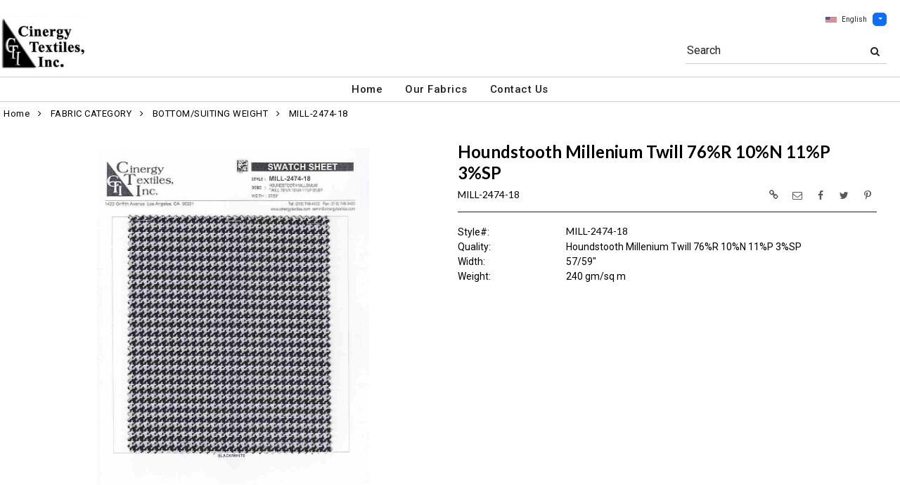

--- FILE ---
content_type: text/html; charset=UTF-8
request_url: https://www.cinergytextiles.com/item/2-29717/74352/mill-2474-18-family-bengaline-gabardine-twill-bottom-suiting-weight-checks-plaids-polyester-nylon-rayon-modal-bamboo-spandex-wovens/?getothercolorsimg=1&showw=1&imgonly=0
body_size: 4593
content:
    {"products_id":"74352","in_cart":false,"data":"<div id=\"imgsloader_74352\" style=\"width:100%;height:100%;padding:20% 0 20% 0;text-align:center;\"><img src=\"images\/loading.gif\" border=\"0\" alt=\"\"><\/div><div id=\"ImageGalleryContainer_74352\" style=\"visibility:hidden;width:100%;display:block;\"><div style=\"visibility:hidden;line-height:35px\"><br><\/div><ul style=\"list-style-type:none;\" id=\"ItemImagesGallery_74352\"><li  id=\"pimage_74352\"  class=\"text-center img-el-list\" data-thumb=\"https:\/\/www.cinergytextiles.com\/image\/itemIR-74352\/addImg-1\/w-330\/h-400\/ef30164d\/MILL-2474-18-FAMILY.jpg\" data-src=\"https:\/\/www.cinergytextiles.com\/image\/watermark\/itemIR-74352\/addImg-102\/pitemimg-1\/ef30164d\/MILL-2474-18-FAMILY.jpg\"><div class=\"mainbannerribbon_focuspage\"><div class=\"bannerribbon_focuspage\"><img  src=\"https:\/\/www.cinergytextiles.com\/image\/itemIR-74352\/addImg-101\/ef30164d\/MILL-2474-18-FAMILY.jpg\"  class=\"item-images img-fluid\" style=\"max-height:480px\" border=\"0\" alt=\"MILL-2474-18 \/ Houndstooth Millenium Twill 76%R 10%N 11%P 3%SP\" title=\"MILL-2474-18 \/ Houndstooth Millenium Twill 76%R 10%N 11%P 3%SP\"><\/div><\/div><\/li><\/ul><\/div>                 <script>$(\"#pimage_74352 img\").on(\"load\", function(){var ImgContainerMaxHeight = 550;          var numThumbNail = 5;          var imgs = $(\".item-images\");          var scanimgsize = 0;          imgs.each(function(){              scanimgsize = Math.max(scanimgsize,$(this).height());          });          if(scanimgsize < ImgContainerMaxHeight) {            ImgContainerMaxHeight = scanimgsize+60;          }                    var numImg = 1;          var slidergallery_74352 = $(\"#ItemImagesGallery_74352\").lightSlider({            item:1,            mode:\"slide\",            easing:\"linear\",            enableTouch:false,            enableDrag:false,            freeMove:false,            autoWidth:false,            controls: false,            vertical:true,            verticalHeight:(ImgContainerMaxHeight-50),            vThumbWidth:100,            thumbItem:5,thumbMargin:10,                 slideMargin:0,                 thumbsLeft:true,                 slideEndAnimation:false,            onSliderLoad: function(el) {              el.lightGallery({                  selector:\"#ItemImagesGallery_74352 .lslide\",                  download:false,                  actualSize:false              });              el.on(\"onAfterSlide.lg\", function(event, prevIndex, index){                  $(\".lg-toolbar\").prepend('<div id=\"closeimgfscreen\" class=\"lg-close\" style=\"width:100px;left:50%;right:50%;position:fixed;font-size:24px;height:47px;line-height:27px;padding:10px 0;color: #EEE;cursor:pointer;\">CLOSE<\/div>');              });              var iml = $(\".lightSlider li img.item-images\");              var maxH = 0;              iml.each(function(){               maxH = Math.max(maxH,$(this).height());});               maxH = Math.min(maxH,ImgContainerMaxHeight);              $(\"#ItemImagesGallery_74352\").height(maxH);$(\"#ImageGalleryContainer_74352\").height(maxH+60);          $(\".FocusPageBottomCustomFields\").css(\"visibility\",\"visible\");            for(var i=0; i<el[0].childNodes.length; i++){              try {                if(typeof $(\".fp_ytplayer_container_74352\") != \"undefined\") {                  var obj = el[0].childNodes[i].dataset;                  $(\".fp_ytplayer_container_74352\").attr(\"src\",\"\");                  if(typeof obj.ytid != \"undefined\") {                    $(\"#ytplayer_\"+obj.ytid).css(\"visibility\",\"hidden\");                    $(\"#ytplayer_\"+obj.ytid).attr(\"src\",obj.ytsrc);                    setTimeout(function(){$(\"#ytplayer_\"+obj.ytid).css(\"visibility\",\"visible\");},200);                  }                }              } catch(err) { }            } }            });            $(\"#slidePrev\").unbind(\"click\");            $(\"#slidePrev\").click(function() {               slidergallery_74352.goToPrevSlide();            });            $(\"#slideNext\").unbind(\"click\");            $(\"#slideNext\").click(function() {                slidergallery_74352.goToNextSlide();            });$(\"#imgsloader_74352\").hide();$(\"#ImageGalleryContainer_74352\").css(\"visibility\",\"visible\");                  });          <\/script>","data_cart":"","cart_position":"","stylecolor":{"caption":"Style","value":"MILL-2474-18"}}